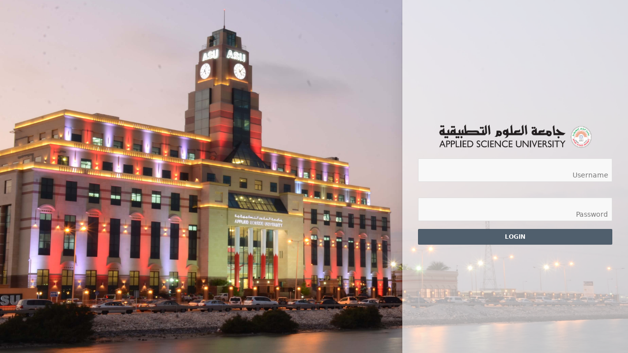

--- FILE ---
content_type: text/html;charset=utf-8
request_url: https://sis.asu.edu.bh/ords/f?p=2020:LOGIN:1183921174008:::::
body_size: 8657
content:
<!DOCTYPE html>
<html class="no-js u-RTL page-101 app-SIS" lang="ar" dir="rtl">
<head>
  <meta http-equiv="x-ua-compatible" content="IE=edge" />
  <meta charset="utf-8">
  <title>Login</title>
  <link rel="stylesheet" href="/i/app_ui/css/Core.min.css?v=24.2.10" type="text/css" />
<link rel="stylesheet" href="/i/app_ui/css/Theme-Standard.min.css?v=24.2.10" type="text/css" />

  <link rel="stylesheet" href="/i/libraries/font-apex/2.4/css/font-apex.min.css?v=24.2.10" type="text/css" />
<link rel="stylesheet" href="/i/themes/theme_42/22.2/css/Core.min.css?v=24.2.10" type="text/css" />

  
  <link rel="stylesheet" href="/i/themes/theme_42/22.2/css/Vita-Slate.min.css?v=24.2.10" type="text/css" />

  
  <style nonce="ktOHE-5mBjitw8Nj-fshTw" >
body{
  background-image: url('/i/asu/login_imgs/2.jpg');
  background-position: center;
  background-repeat: no-repeat; 
  background-size: cover;
}


</style>

  <link rel="icon" href="/i/favicon.ico" /><link rel="apple-touch-icon" href="/i/favicon-180x180.png" />
  
<meta http-equiv="Content-Type" content="text/html; charset=utf-8" />

  <meta name="viewport" content="width=device-width, initial-scale=1.0" />
</head>
<body class="t-PageBody--login t-PageTemplate--login no-anim   t-LoginPage--split apex-side-nav apex-icons-fontapex apex-theme-vita-slate" dir="rtl" >
<form role="none" action="wwv_flow.accept?p_context=2020:101:15262896853763" method="post" name="wwv_flow" id="wwvFlowForm" data-oj-binding-provider="none" novalidate  autocomplete="off">
<input type="hidden" name="p_flow_id" value="2020" id="pFlowId" /><input type="hidden" name="p_flow_step_id" value="101" id="pFlowStepId" /><input type="hidden" name="p_instance" value="15262896853763" id="pInstance" /><input type="hidden" name="p_page_submission_id" value="NTk1ODY4OTk4ODY2MTY2MzUyNzAyODg5MTQ3MzAxMTUyMTQwNjc&#x2F;vmk46UiOml7f2BwBXm5XWDigwg37hwzSA9eQLVYRQL4cEeyk8cjWN1DiOLzDe30qD-n1sKpqhyG73vrt0rpctw" id="pPageSubmissionId" /><input type="hidden" name="p_request" value="" id="pRequest" /><input type="hidden" name="p_reload_on_submit" value="A" id="pReloadOnSubmit" /><input type="hidden" value="2020&#x3A;101&#x3A;15262896853763" id="pContext" /><input type="hidden" value="59586899886616635270288914730115214067" id="pSalt" />
<div class="t-Login-bg">
  
  <div class="t-Login-bgImg"></div>
</div><div class="t-Login-container">
  <header class="t-Login-containerHeader"></header>
  <main class="t-Login-containerBody" id="main"><span id="APEX_SUCCESS_MESSAGE" data-template-id="927327775638719558_S" class="apex-page-success u-hidden"></span><span id="APEX_ERROR_MESSAGE" data-template-id="927327775638719558_E" class="apex-page-error u-hidden"></span><div class="container">
<div class="row ">
<div class="col col-12 apex-col-auto col-start col-end" ><div class="t-Login-region t-Form--stretchInputs t-Form--labelsAbove t-Login-region--headerHidden js-removeLandmark t-Form--standardPadding t-Form--stretchInputs t-Form--leftLabels margin-top-lg" id="R929468084346535272"  role="region" aria-labelledby="R929468084346535272_heading" >
  <div class="t-Login-header">
    
    <span class="t-Login-logo " aria-hidden="true"></span>
    <h2 class="t-Login-title" id="R929468084346535272_heading" data-apex-heading>Login</h2>
  </div>
  <div class="t-Login-body"><div style = "text-align: center">
<img src="/i/asu/logo.png" height="auto" width="80%" 
display="block" margin="0" auto>
</div><div class="t-Form-fieldContainer t-Form-fieldContainer--floatingLabel t-Form-fieldContainer--stretchInputs apex-item-wrapper apex-item-wrapper--has-placeholder apex-item-wrapper--number-field" id="P101_USERNAME_CONTAINER"><div class="t-Form-labelContainer">
<label for="P101_USERNAME" id="P101_USERNAME_LABEL" class="t-Form-label"></label>
</div><div class="t-Form-inputContainer"><div class="t-Form-itemWrapper"><input type="text"  id="P101_USERNAME" name="P101_USERNAME" placeholder="Username" class="number_field&#x20;apex-item-text&#x20;apex-item-number&#x20;u-textStart" value="" maxlength="100" inputmode="decimal" /></div><span id="P101_USERNAME_error_placeholder" class="a-Form-error" data-template-id="927427687473719613_ET"></span></div></div><div class="t-Form-fieldContainer t-Form-fieldContainer--floatingLabel t-Form-fieldContainer--stretchInputs apex-item-wrapper apex-item-wrapper--has-placeholder apex-item-wrapper--password" id="P101_PASSWORD_CONTAINER"><div class="t-Form-labelContainer">
<label for="P101_PASSWORD" id="P101_PASSWORD_LABEL" class="t-Form-label"></label>
</div><div class="t-Form-inputContainer"><div class="t-Form-itemWrapper"><input type="password" name="P101_PASSWORD" size="" maxlength="100" value=""  id="P101_PASSWORD" required placeholder="Password" class="password&#x20;apex-item-text&#x20;apex-item-password"  data-enter-submit="true"  /></div><span id="P101_PASSWORD_error_placeholder" class="a-Form-error" data-template-id="927427687473719613_ET"></span></div></div><button onclick="apex.submit({request:'P101_LOGIN',validate:true});" class="t-Button t-Button--hot t-Button--stretch" type="button"  id="P101_LOGIN"><span class="t-Button-label">LOGIN</span></button></div>
  <div class="t-Login-buttons"></div>
  <div class="t-Login-links"></div>
  <div class="t-Login-subRegions"></div>
</div></div>
</div>
</div></main>
  <footer class="t-Login-containerFooter"></footer>
</div>
<input type="hidden" id="pPageFormRegionChecksums" value="&#x5B;&#x5D;">
<input type="hidden" id="pPageItemsRowVersion" value="" /><input type="hidden" id="pPageItemsProtected" value="&#x2F;6WNYLtrtkXnOcrzGotg9mtmAxFBWQanv1oyW3FWVepI8f5a4_urQT1Q45Kaj9c4VWExEDl_NWdpubF7HM3jZsw" /></form>


<script nonce="ktOHE-5mBjitw8Nj-fshTw">
var apex_img_dir = "\u002Fi\u002F";
var apex = {env: {APP_USER: "nobody",APP_ID: "2020",APP_PAGE_ID: "101",APP_SESSION: "15262896853763",APP_FILES: "r\u002Fasu\u002F2020\u002Ffiles\u002Fstatic\u002Fv3\u002F",WORKSPACE_FILES: "r\u002Fasu\u002Ffiles\u002Fstatic\u002Fv1\u002F",APEX_VERSION: "24.2.10",APEX_BASE_VERSION: "24.2",COMPATIBILITY_MODE: 21.2,NONCE: "ktOHE-5mBjitw8Nj-fshTw"},
libVersions:{cropperJs:"1.6.2",domPurify:"3.2.4",fontapex:"2.4",fullcalendar:"6.1.15",hammer:"2.0.8",jquery:"3.6.4",jqueryUi:"1.13.2",maplibre:"4.6.0",mapboxGlRtlText:"0.3.0",markedJs:"14.1.2",prismJs:"1.30.0",oraclejet:"17.0.2",turndown:"7.2.0",monacoEditor:"0.51.0",lessJs:"4.2.0"}};
</script>
<script nonce="ktOHE-5mBjitw8Nj-fshTw" src="/i/libraries/apex/minified/desktop_all.min.js?v=24.2.10"></script>
<script nonce="ktOHE-5mBjitw8Nj-fshTw" src="wwv_flow.js_messages?p_app_id=2020&p_lang=ar&p_version=24.2.10-647010313853&p_nls_settings=eyJudW1lcmljQ2hhcmFjdGVycyI6Ii4sIiwiY3VycmVuY3kiOiLPLsUuIiwiaXNvQ3VycmVuY3kiOiJVTklURUQgQVJBQiBFTUlSQVRFUyIsImR1YWxDdXJyZW5jeSI6Is8uxS4ifQ"></script>
<script nonce="ktOHE-5mBjitw8Nj-fshTw" src="wwv_flow.js_dialogs?p_app_id=2020&p_version=24.2.10-647010313853"></script>
<script nonce="ktOHE-5mBjitw8Nj-fshTw" src="/i/libraries/apex/minified/legacy_pre18.min.js?v=24.2.10"></script>
<script nonce="ktOHE-5mBjitw8Nj-fshTw" src="/i/libraries/apex/minified/legacy_18.min.js?v=24.2.10"></script>
<script nonce="ktOHE-5mBjitw8Nj-fshTw" src="/i/libraries/jquery-migrate/3.5.2/jquery-migrate.min.js?v=24.2.10"></script>


<script nonce="ktOHE-5mBjitw8Nj-fshTw" src="/i/libraries/apex/minified/widget.stickyWidget.min.js?v=24.2.10"></script>
<script nonce="ktOHE-5mBjitw8Nj-fshTw" src="/i/themes/theme_42/22.2/js/theme42.min.js?v=24.2.10"></script>












<script nonce="ktOHE-5mBjitw8Nj-fshTw">
apex.jQuery( function() {
apex.page.init( this, function() {
try {
(function(){
var lTimeoutField = document.getElementById("apex_login_throttle_sec"),
    lTimeout      = lTimeoutField ? +lTimeoutField.innerHTML : 0;
if (lTimeout) {
    var lTimer = window.setInterval (
        function() {
            if (lTimeout > 0) {
                lTimeoutField.innerHTML = lTimeout;
                lTimeout--;
            } else {
                window.clearInterval(lTimer);
                var lDiv = document.getElementById("apex_login_throttle_div");
                if (lDiv) {
                    lDiv.parentNode.removeChild(lDiv);
                    return true;
                }
            }
        },
        1000 );
}})();
} catch(e) {apex.debug.error(e)};
apex.item.waitForDelayLoadItems().done(function() {
try {
apex.theme42.initializePage.appLogin();

apex.item( 'P101_USERNAME' ).setFocus();
} finally {
apex.event.trigger(apex.gPageContext$,'apexreadyend');
};
});
});
});apex.pwa.cleanup( { serviceWorkerPath:'\u002Fords\u002Fr\u002Fasu\u002Fsis\u002Fsw.js?v=24.2.10-647010313853\u0026lang=ar' } );
</script>

</body>
</html>